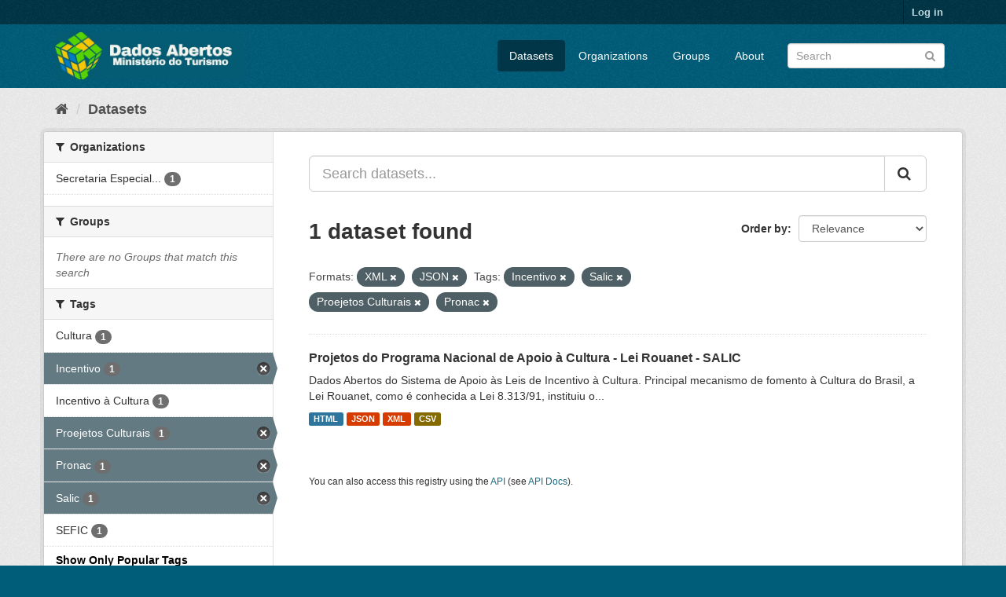

--- FILE ---
content_type: text/html; charset=utf-8
request_url: https://dados.turismo.gov.br/dataset/?_tags_limit=0&res_format=XML&tags=Incentivo&tags=Salic&tags=Proejetos+Culturais&tags=Pronac&res_format=JSON
body_size: 5405
content:
<!DOCTYPE html>
<!--[if IE 9]> <html lang="en" class="ie9"> <![endif]-->
<!--[if gt IE 8]><!--> <html lang="en"> <!--<![endif]-->
  <head>
    <meta charset="utf-8" />
      <meta name="generator" content="ckan 2.9.2" />
      <meta name="viewport" content="width=device-width, initial-scale=1.0">
    <title>Dataset - Dados Abertos</title>

    
    <link rel="shortcut icon" href="/base/images/ckan.ico" />
    
      
      
      
      
    

    
      
      
    

    
    <link href="/webassets/base/a98d57ea_main.css" rel="stylesheet"/>
    
  </head>

  
  <body data-site-root="https://dados.turismo.gov.br/" data-locale-root="https://dados.turismo.gov.br/" >

    
    <div class="sr-only sr-only-focusable"><a href="#content">Skip to content</a></div>
  

  
     
<div class="account-masthead">
  <div class="container">
     
    <nav class="account not-authed" aria-label="Account">
      <ul class="list-unstyled">
        
        <li><a href="/user/login">Log in</a></li>
         
      </ul>
    </nav>
     
  </div>
</div>

<header class="navbar navbar-static-top masthead">
    
  <div class="container">
    <div class="navbar-right">
      <button data-target="#main-navigation-toggle" data-toggle="collapse" class="navbar-toggle collapsed" type="button" aria-label="expand or collapse" aria-expanded="false">
        <span class="sr-only">Toggle navigation</span>
        <span class="fa fa-bars"></span>
      </button>
    </div>
    <hgroup class="header-image navbar-left">
       
      <a class="logo" href="/"><img src="/uploads/admin/2021-10-19-130513.513282BannerDadosAbertosCkanv2.jpg" alt="Dados Abertos" title="Dados Abertos" /></a>
       
    </hgroup>

    <div class="collapse navbar-collapse" id="main-navigation-toggle">
      
      <nav class="section navigation">
        <ul class="nav nav-pills">
            
		<li class="active"><a href="/dataset/">Datasets</a></li><li><a href="/organization/">Organizations</a></li><li><a href="/group/">Groups</a></li><li><a href="/about">About</a></li>
	    
        </ul>
      </nav>
       
      <form class="section site-search simple-input" action="/dataset/" method="get">
        <div class="field">
          <label for="field-sitewide-search">Search Datasets</label>
          <input id="field-sitewide-search" type="text" class="form-control" name="q" placeholder="Search" aria-label="Search datasets"/>
          <button class="btn-search" type="submit" aria-label="Submit"><i class="fa fa-search"></i></button>
        </div>
      </form>
      
    </div>
  </div>
</header>

  
    <div class="main">
      <div id="content" class="container">
        
          
            <div class="flash-messages">
              
                
              
            </div>
          

          
            <div class="toolbar" role="navigation" aria-label="Breadcrumb">
              
                
                  <ol class="breadcrumb">
                    
<li class="home"><a href="/" aria-label="Home"><i class="fa fa-home"></i><span> Home</span></a></li>
                    
  <li class="active"><a href="/dataset/">Datasets</a></li>

                  </ol>
                
              
            </div>
          

          <div class="row wrapper">
            
            
            

            
              <aside class="secondary col-sm-3">
                
                
  <div class="filters">
    <div>
      
        

    
    
	
	    
	    
		<section class="module module-narrow module-shallow">
		    
			<h2 class="module-heading">
			    <i class="fa fa-filter"></i>
			    
			    Organizations
			</h2>
		    
		    
			
			    
				<nav aria-label="Organizations">
				    <ul class="list-unstyled nav nav-simple nav-facet">
					
					    
					    
					    
					    
					    <li class="nav-item">
						<a href="/dataset/?_tags_limit=0&amp;res_format=XML&amp;res_format=JSON&amp;tags=Incentivo&amp;tags=Salic&amp;tags=Proejetos+Culturais&amp;tags=Pronac&amp;organization=secretaria-especial-da-cultura" title="Secretaria Especial da Cultura">
						    <span class="item-label">Secretaria Especial...</span>
						    <span class="hidden separator"> - </span>
						    <span class="item-count badge">1</span>
						</a>
					    </li>
					
				    </ul>
				</nav>

				<p class="module-footer">
				    
					
				    
				</p>
			    
			
		    
		</section>
	    
	
    

      
        

    
    
	
	    
	    
		<section class="module module-narrow module-shallow">
		    
			<h2 class="module-heading">
			    <i class="fa fa-filter"></i>
			    
			    Groups
			</h2>
		    
		    
			
			    
				<p class="module-content empty">There are no Groups that match this search</p>
			    
			
		    
		</section>
	    
	
    

      
        

    
    
	
	    
	    
		<section class="module module-narrow module-shallow">
		    
			<h2 class="module-heading">
			    <i class="fa fa-filter"></i>
			    
			    Tags
			</h2>
		    
		    
			
			    
				<nav aria-label="Tags">
				    <ul class="list-unstyled nav nav-simple nav-facet">
					
					    
					    
					    
					    
					    <li class="nav-item">
						<a href="/dataset/?_tags_limit=0&amp;res_format=XML&amp;res_format=JSON&amp;tags=Incentivo&amp;tags=Salic&amp;tags=Proejetos+Culturais&amp;tags=Pronac&amp;tags=Cultura" title="">
						    <span class="item-label">Cultura</span>
						    <span class="hidden separator"> - </span>
						    <span class="item-count badge">1</span>
						</a>
					    </li>
					
					    
					    
					    
					    
					    <li class="nav-item active">
						<a href="/dataset/?_tags_limit=0&amp;res_format=XML&amp;res_format=JSON&amp;tags=Salic&amp;tags=Proejetos+Culturais&amp;tags=Pronac" title="">
						    <span class="item-label">Incentivo</span>
						    <span class="hidden separator"> - </span>
						    <span class="item-count badge">1</span>
						</a>
					    </li>
					
					    
					    
					    
					    
					    <li class="nav-item">
						<a href="/dataset/?_tags_limit=0&amp;res_format=XML&amp;res_format=JSON&amp;tags=Incentivo&amp;tags=Salic&amp;tags=Proejetos+Culturais&amp;tags=Pronac&amp;tags=Incentivo+%C3%A0+Cultura" title="">
						    <span class="item-label">Incentivo à Cultura</span>
						    <span class="hidden separator"> - </span>
						    <span class="item-count badge">1</span>
						</a>
					    </li>
					
					    
					    
					    
					    
					    <li class="nav-item active">
						<a href="/dataset/?_tags_limit=0&amp;res_format=XML&amp;res_format=JSON&amp;tags=Incentivo&amp;tags=Salic&amp;tags=Pronac" title="">
						    <span class="item-label">Proejetos Culturais</span>
						    <span class="hidden separator"> - </span>
						    <span class="item-count badge">1</span>
						</a>
					    </li>
					
					    
					    
					    
					    
					    <li class="nav-item active">
						<a href="/dataset/?_tags_limit=0&amp;res_format=XML&amp;res_format=JSON&amp;tags=Incentivo&amp;tags=Salic&amp;tags=Proejetos+Culturais" title="">
						    <span class="item-label">Pronac</span>
						    <span class="hidden separator"> - </span>
						    <span class="item-count badge">1</span>
						</a>
					    </li>
					
					    
					    
					    
					    
					    <li class="nav-item active">
						<a href="/dataset/?_tags_limit=0&amp;res_format=XML&amp;res_format=JSON&amp;tags=Incentivo&amp;tags=Proejetos+Culturais&amp;tags=Pronac" title="">
						    <span class="item-label">Salic</span>
						    <span class="hidden separator"> - </span>
						    <span class="item-count badge">1</span>
						</a>
					    </li>
					
					    
					    
					    
					    
					    <li class="nav-item">
						<a href="/dataset/?_tags_limit=0&amp;res_format=XML&amp;res_format=JSON&amp;tags=Incentivo&amp;tags=Salic&amp;tags=Proejetos+Culturais&amp;tags=Pronac&amp;tags=SEFIC" title="">
						    <span class="item-label">SEFIC</span>
						    <span class="hidden separator"> - </span>
						    <span class="item-count badge">1</span>
						</a>
					    </li>
					
				    </ul>
				</nav>

				<p class="module-footer">
				    
					<a href="/dataset/?res_format=XML&amp;res_format=JSON&amp;tags=Incentivo&amp;tags=Salic&amp;tags=Proejetos+Culturais&amp;tags=Pronac" class="read-more">Show Only Popular Tags</a>
				    
				</p>
			    
			
		    
		</section>
	    
	
    

      
        

    
    
	
	    
	    
		<section class="module module-narrow module-shallow">
		    
			<h2 class="module-heading">
			    <i class="fa fa-filter"></i>
			    
			    Formats
			</h2>
		    
		    
			
			    
				<nav aria-label="Formats">
				    <ul class="list-unstyled nav nav-simple nav-facet">
					
					    
					    
					    
					    
					    <li class="nav-item">
						<a href="/dataset/?_tags_limit=0&amp;res_format=XML&amp;res_format=JSON&amp;tags=Incentivo&amp;tags=Salic&amp;tags=Proejetos+Culturais&amp;tags=Pronac&amp;res_format=CSV" title="">
						    <span class="item-label">CSV</span>
						    <span class="hidden separator"> - </span>
						    <span class="item-count badge">1</span>
						</a>
					    </li>
					
					    
					    
					    
					    
					    <li class="nav-item">
						<a href="/dataset/?_tags_limit=0&amp;res_format=XML&amp;res_format=JSON&amp;tags=Incentivo&amp;tags=Salic&amp;tags=Proejetos+Culturais&amp;tags=Pronac&amp;res_format=HTML" title="">
						    <span class="item-label">HTML</span>
						    <span class="hidden separator"> - </span>
						    <span class="item-count badge">1</span>
						</a>
					    </li>
					
					    
					    
					    
					    
					    <li class="nav-item active">
						<a href="/dataset/?_tags_limit=0&amp;res_format=XML&amp;tags=Incentivo&amp;tags=Salic&amp;tags=Proejetos+Culturais&amp;tags=Pronac" title="">
						    <span class="item-label">JSON</span>
						    <span class="hidden separator"> - </span>
						    <span class="item-count badge">1</span>
						</a>
					    </li>
					
					    
					    
					    
					    
					    <li class="nav-item active">
						<a href="/dataset/?_tags_limit=0&amp;res_format=JSON&amp;tags=Incentivo&amp;tags=Salic&amp;tags=Proejetos+Culturais&amp;tags=Pronac" title="">
						    <span class="item-label">XML</span>
						    <span class="hidden separator"> - </span>
						    <span class="item-count badge">1</span>
						</a>
					    </li>
					
				    </ul>
				</nav>

				<p class="module-footer">
				    
					
				    
				</p>
			    
			
		    
		</section>
	    
	
    

      
        

    
    
	
	    
	    
		<section class="module module-narrow module-shallow">
		    
			<h2 class="module-heading">
			    <i class="fa fa-filter"></i>
			    
			    Licenses
			</h2>
		    
		    
			
			    
				<p class="module-content empty">There are no Licenses that match this search</p>
			    
			
		    
		</section>
	    
	
    

      
    </div>
    <a class="close no-text hide-filters"><i class="fa fa-times-circle"></i><span class="text">close</span></a>
  </div>

              </aside>
            

            
              <div class="primary col-sm-9 col-xs-12" role="main">
                
                
  <section class="module">
    <div class="module-content">
      
        
      
      
        
        
        







<form id="dataset-search-form" class="search-form" method="get" data-module="select-switch">

  
    <div class="input-group search-input-group">
      <input aria-label="Search datasets..." id="field-giant-search" type="text" class="form-control input-lg" name="q" value="" autocomplete="off" placeholder="Search datasets...">
      
      <span class="input-group-btn">
        <button class="btn btn-default btn-lg" type="submit" value="search" aria-label="Submit">
          <i class="fa fa-search"></i>
        </button>
      </span>
      
    </div>
  

  
    <span>
  
  

  
  
  
  <input type="hidden" name="res_format" value="XML" />
  
  
  
  
  
  <input type="hidden" name="res_format" value="JSON" />
  
  
  
  
  
  <input type="hidden" name="tags" value="Incentivo" />
  
  
  
  
  
  <input type="hidden" name="tags" value="Salic" />
  
  
  
  
  
  <input type="hidden" name="tags" value="Proejetos Culturais" />
  
  
  
  
  
  <input type="hidden" name="tags" value="Pronac" />
  
  
  
  </span>
  

  
    
      <div class="form-select form-group control-order-by">
        <label for="field-order-by">Order by</label>
        <select id="field-order-by" name="sort" class="form-control">
          
            
              <option value="score desc, metadata_modified desc" selected="selected">Relevance</option>
            
          
            
              <option value="title_string asc">Name Ascending</option>
            
          
            
              <option value="title_string desc">Name Descending</option>
            
          
            
              <option value="metadata_modified desc">Last Modified</option>
            
          
            
          
        </select>
        
        <button class="btn btn-default js-hide" type="submit">Go</button>
        
      </div>
    
  

  
    
      <h1>

  
  
  
  

1 dataset found</h1>
    
  

  
    
      <p class="filter-list">
        
          
          <span class="facet">Formats:</span>
          
            <span class="filtered pill">XML
              <a href="/dataset/?_tags_limit=0&amp;res_format=JSON&amp;tags=Incentivo&amp;tags=Salic&amp;tags=Proejetos+Culturais&amp;tags=Pronac" class="remove" title="Remove"><i class="fa fa-times"></i></a>
            </span>
          
            <span class="filtered pill">JSON
              <a href="/dataset/?_tags_limit=0&amp;res_format=XML&amp;tags=Incentivo&amp;tags=Salic&amp;tags=Proejetos+Culturais&amp;tags=Pronac" class="remove" title="Remove"><i class="fa fa-times"></i></a>
            </span>
          
        
          
          <span class="facet">Tags:</span>
          
            <span class="filtered pill">Incentivo
              <a href="/dataset/?_tags_limit=0&amp;res_format=XML&amp;res_format=JSON&amp;tags=Salic&amp;tags=Proejetos+Culturais&amp;tags=Pronac" class="remove" title="Remove"><i class="fa fa-times"></i></a>
            </span>
          
            <span class="filtered pill">Salic
              <a href="/dataset/?_tags_limit=0&amp;res_format=XML&amp;res_format=JSON&amp;tags=Incentivo&amp;tags=Proejetos+Culturais&amp;tags=Pronac" class="remove" title="Remove"><i class="fa fa-times"></i></a>
            </span>
          
            <span class="filtered pill">Proejetos Culturais
              <a href="/dataset/?_tags_limit=0&amp;res_format=XML&amp;res_format=JSON&amp;tags=Incentivo&amp;tags=Salic&amp;tags=Pronac" class="remove" title="Remove"><i class="fa fa-times"></i></a>
            </span>
          
            <span class="filtered pill">Pronac
              <a href="/dataset/?_tags_limit=0&amp;res_format=XML&amp;res_format=JSON&amp;tags=Incentivo&amp;tags=Salic&amp;tags=Proejetos+Culturais" class="remove" title="Remove"><i class="fa fa-times"></i></a>
            </span>
          
        
      </p>
      <a class="show-filters btn btn-default">Filter Results</a>
    
  

</form>




      
      
        

  
    <ul class="dataset-list list-unstyled">
    	
	      
	        






  <li class="dataset-item">
    
      <div class="dataset-content">
        
          <h2 class="dataset-heading">
            
              
            
            
		<a href="/dataset/projetos-do-programa-nacional-de-apoio-a-cultura-lei-rouanet-salic">Projetos do Programa Nacional de Apoio à Cultura - Lei Rouanet - SALIC</a>
            
            
              
              
            
          </h2>
        
        
          
        
        
          
            <div>Dados Abertos do Sistema de Apoio às Leis de Incentivo à Cultura.
Principal mecanismo de fomento à Cultura do Brasil, a Lei Rouanet, como é conhecida a Lei 8.313/91, instituiu o...</div>
          
        
      </div>
      
        
          
            <ul class="dataset-resources list-unstyled">
              
                
                <li>
                  <a href="/dataset/projetos-do-programa-nacional-de-apoio-a-cultura-lei-rouanet-salic" class="label label-default" data-format="html">HTML</a>
                </li>
                
                <li>
                  <a href="/dataset/projetos-do-programa-nacional-de-apoio-a-cultura-lei-rouanet-salic" class="label label-default" data-format="json">JSON</a>
                </li>
                
                <li>
                  <a href="/dataset/projetos-do-programa-nacional-de-apoio-a-cultura-lei-rouanet-salic" class="label label-default" data-format="xml">XML</a>
                </li>
                
                <li>
                  <a href="/dataset/projetos-do-programa-nacional-de-apoio-a-cultura-lei-rouanet-salic" class="label label-default" data-format="csv">CSV</a>
                </li>
                
              
            </ul>
          
        
      
    
  </li>

	      
	    
    </ul>
  

      
    </div>

    
      
    
  </section>

  
    <section class="module">
      <div class="module-content">
        
          <small>
            
            
            
          You can also access this registry using the <a href="/api/3">API</a> (see <a href="http://docs.ckan.org/en/2.9/api/">API Docs</a>).
          </small>
        
      </div>
    </section>
  

              </div>
            
          </div>
        
      </div>
    </div>
  
    <footer class="site-footer">
  <div class="container">
    
    <div class="row">
      <div class="col-md-8 footer-links">
        
          <ul class="list-unstyled">
            
              <li><a href="/about">About Dados Abertos</a></li>
            
          </ul>
          <ul class="list-unstyled">
            
              
              <li><a href="http://docs.ckan.org/en/2.9/api/">CKAN API</a></li>
              <li><a href="http://www.ckan.org/">CKAN Association</a></li>
              <li><a href="http://www.opendefinition.org/okd/"><img src="/base/images/od_80x15_blue.png" alt="Open Data"></a></li>
            
          </ul>
        
      </div>
      <div class="col-md-4 attribution">
        
          <p><strong>Powered by</strong> <a class="hide-text ckan-footer-logo" href="http://ckan.org">CKAN</a></p>
        
        
          
<form class="form-inline form-select lang-select" action="/util/redirect" data-module="select-switch" method="POST">
  <label for="field-lang-select">Language</label>
  <select id="field-lang-select" name="url" data-module="autocomplete" data-module-dropdown-class="lang-dropdown" data-module-container-class="lang-container">
    
      <option value="/en/dataset/?_tags_limit=0&amp;res_format=XML&amp;tags=Incentivo&amp;tags=Salic&amp;tags=Proejetos+Culturais&amp;tags=Pronac&amp;res_format=JSON" selected="selected">
        English
      </option>
    
      <option value="/pt_BR/dataset/?_tags_limit=0&amp;res_format=XML&amp;tags=Incentivo&amp;tags=Salic&amp;tags=Proejetos+Culturais&amp;tags=Pronac&amp;res_format=JSON" >
        português (Brasil)
      </option>
    
      <option value="/ja/dataset/?_tags_limit=0&amp;res_format=XML&amp;tags=Incentivo&amp;tags=Salic&amp;tags=Proejetos+Culturais&amp;tags=Pronac&amp;res_format=JSON" >
        日本語
      </option>
    
      <option value="/it/dataset/?_tags_limit=0&amp;res_format=XML&amp;tags=Incentivo&amp;tags=Salic&amp;tags=Proejetos+Culturais&amp;tags=Pronac&amp;res_format=JSON" >
        italiano
      </option>
    
      <option value="/cs_CZ/dataset/?_tags_limit=0&amp;res_format=XML&amp;tags=Incentivo&amp;tags=Salic&amp;tags=Proejetos+Culturais&amp;tags=Pronac&amp;res_format=JSON" >
        čeština (Česko)
      </option>
    
      <option value="/ca/dataset/?_tags_limit=0&amp;res_format=XML&amp;tags=Incentivo&amp;tags=Salic&amp;tags=Proejetos+Culturais&amp;tags=Pronac&amp;res_format=JSON" >
        català
      </option>
    
      <option value="/es/dataset/?_tags_limit=0&amp;res_format=XML&amp;tags=Incentivo&amp;tags=Salic&amp;tags=Proejetos+Culturais&amp;tags=Pronac&amp;res_format=JSON" >
        español
      </option>
    
      <option value="/fr/dataset/?_tags_limit=0&amp;res_format=XML&amp;tags=Incentivo&amp;tags=Salic&amp;tags=Proejetos+Culturais&amp;tags=Pronac&amp;res_format=JSON" >
        français
      </option>
    
      <option value="/el/dataset/?_tags_limit=0&amp;res_format=XML&amp;tags=Incentivo&amp;tags=Salic&amp;tags=Proejetos+Culturais&amp;tags=Pronac&amp;res_format=JSON" >
        Ελληνικά
      </option>
    
      <option value="/sv/dataset/?_tags_limit=0&amp;res_format=XML&amp;tags=Incentivo&amp;tags=Salic&amp;tags=Proejetos+Culturais&amp;tags=Pronac&amp;res_format=JSON" >
        svenska
      </option>
    
      <option value="/sr/dataset/?_tags_limit=0&amp;res_format=XML&amp;tags=Incentivo&amp;tags=Salic&amp;tags=Proejetos+Culturais&amp;tags=Pronac&amp;res_format=JSON" >
        српски
      </option>
    
      <option value="/no/dataset/?_tags_limit=0&amp;res_format=XML&amp;tags=Incentivo&amp;tags=Salic&amp;tags=Proejetos+Culturais&amp;tags=Pronac&amp;res_format=JSON" >
        norsk bokmål (Norge)
      </option>
    
      <option value="/sk/dataset/?_tags_limit=0&amp;res_format=XML&amp;tags=Incentivo&amp;tags=Salic&amp;tags=Proejetos+Culturais&amp;tags=Pronac&amp;res_format=JSON" >
        slovenčina
      </option>
    
      <option value="/fi/dataset/?_tags_limit=0&amp;res_format=XML&amp;tags=Incentivo&amp;tags=Salic&amp;tags=Proejetos+Culturais&amp;tags=Pronac&amp;res_format=JSON" >
        suomi
      </option>
    
      <option value="/ru/dataset/?_tags_limit=0&amp;res_format=XML&amp;tags=Incentivo&amp;tags=Salic&amp;tags=Proejetos+Culturais&amp;tags=Pronac&amp;res_format=JSON" >
        русский
      </option>
    
      <option value="/de/dataset/?_tags_limit=0&amp;res_format=XML&amp;tags=Incentivo&amp;tags=Salic&amp;tags=Proejetos+Culturais&amp;tags=Pronac&amp;res_format=JSON" >
        Deutsch
      </option>
    
      <option value="/pl/dataset/?_tags_limit=0&amp;res_format=XML&amp;tags=Incentivo&amp;tags=Salic&amp;tags=Proejetos+Culturais&amp;tags=Pronac&amp;res_format=JSON" >
        polski
      </option>
    
      <option value="/nl/dataset/?_tags_limit=0&amp;res_format=XML&amp;tags=Incentivo&amp;tags=Salic&amp;tags=Proejetos+Culturais&amp;tags=Pronac&amp;res_format=JSON" >
        Nederlands
      </option>
    
      <option value="/bg/dataset/?_tags_limit=0&amp;res_format=XML&amp;tags=Incentivo&amp;tags=Salic&amp;tags=Proejetos+Culturais&amp;tags=Pronac&amp;res_format=JSON" >
        български
      </option>
    
      <option value="/ko_KR/dataset/?_tags_limit=0&amp;res_format=XML&amp;tags=Incentivo&amp;tags=Salic&amp;tags=Proejetos+Culturais&amp;tags=Pronac&amp;res_format=JSON" >
        한국어 (대한민국)
      </option>
    
      <option value="/hu/dataset/?_tags_limit=0&amp;res_format=XML&amp;tags=Incentivo&amp;tags=Salic&amp;tags=Proejetos+Culturais&amp;tags=Pronac&amp;res_format=JSON" >
        magyar
      </option>
    
      <option value="/sl/dataset/?_tags_limit=0&amp;res_format=XML&amp;tags=Incentivo&amp;tags=Salic&amp;tags=Proejetos+Culturais&amp;tags=Pronac&amp;res_format=JSON" >
        slovenščina
      </option>
    
      <option value="/lv/dataset/?_tags_limit=0&amp;res_format=XML&amp;tags=Incentivo&amp;tags=Salic&amp;tags=Proejetos+Culturais&amp;tags=Pronac&amp;res_format=JSON" >
        latviešu
      </option>
    
      <option value="/am/dataset/?_tags_limit=0&amp;res_format=XML&amp;tags=Incentivo&amp;tags=Salic&amp;tags=Proejetos+Culturais&amp;tags=Pronac&amp;res_format=JSON" >
        አማርኛ
      </option>
    
      <option value="/ar/dataset/?_tags_limit=0&amp;res_format=XML&amp;tags=Incentivo&amp;tags=Salic&amp;tags=Proejetos+Culturais&amp;tags=Pronac&amp;res_format=JSON" >
        العربية
      </option>
    
      <option value="/da_DK/dataset/?_tags_limit=0&amp;res_format=XML&amp;tags=Incentivo&amp;tags=Salic&amp;tags=Proejetos+Culturais&amp;tags=Pronac&amp;res_format=JSON" >
        dansk (Danmark)
      </option>
    
      <option value="/en_AU/dataset/?_tags_limit=0&amp;res_format=XML&amp;tags=Incentivo&amp;tags=Salic&amp;tags=Proejetos+Culturais&amp;tags=Pronac&amp;res_format=JSON" >
        English (Australia)
      </option>
    
      <option value="/es_AR/dataset/?_tags_limit=0&amp;res_format=XML&amp;tags=Incentivo&amp;tags=Salic&amp;tags=Proejetos+Culturais&amp;tags=Pronac&amp;res_format=JSON" >
        español (Argentina)
      </option>
    
      <option value="/eu/dataset/?_tags_limit=0&amp;res_format=XML&amp;tags=Incentivo&amp;tags=Salic&amp;tags=Proejetos+Culturais&amp;tags=Pronac&amp;res_format=JSON" >
        euskara
      </option>
    
      <option value="/fa_IR/dataset/?_tags_limit=0&amp;res_format=XML&amp;tags=Incentivo&amp;tags=Salic&amp;tags=Proejetos+Culturais&amp;tags=Pronac&amp;res_format=JSON" >
        فارسی (ایران)
      </option>
    
      <option value="/gl/dataset/?_tags_limit=0&amp;res_format=XML&amp;tags=Incentivo&amp;tags=Salic&amp;tags=Proejetos+Culturais&amp;tags=Pronac&amp;res_format=JSON" >
        galego
      </option>
    
      <option value="/he/dataset/?_tags_limit=0&amp;res_format=XML&amp;tags=Incentivo&amp;tags=Salic&amp;tags=Proejetos+Culturais&amp;tags=Pronac&amp;res_format=JSON" >
        עברית
      </option>
    
      <option value="/hr/dataset/?_tags_limit=0&amp;res_format=XML&amp;tags=Incentivo&amp;tags=Salic&amp;tags=Proejetos+Culturais&amp;tags=Pronac&amp;res_format=JSON" >
        hrvatski
      </option>
    
      <option value="/id/dataset/?_tags_limit=0&amp;res_format=XML&amp;tags=Incentivo&amp;tags=Salic&amp;tags=Proejetos+Culturais&amp;tags=Pronac&amp;res_format=JSON" >
        Indonesia
      </option>
    
      <option value="/is/dataset/?_tags_limit=0&amp;res_format=XML&amp;tags=Incentivo&amp;tags=Salic&amp;tags=Proejetos+Culturais&amp;tags=Pronac&amp;res_format=JSON" >
        íslenska
      </option>
    
      <option value="/km/dataset/?_tags_limit=0&amp;res_format=XML&amp;tags=Incentivo&amp;tags=Salic&amp;tags=Proejetos+Culturais&amp;tags=Pronac&amp;res_format=JSON" >
        ខ្មែរ
      </option>
    
      <option value="/lt/dataset/?_tags_limit=0&amp;res_format=XML&amp;tags=Incentivo&amp;tags=Salic&amp;tags=Proejetos+Culturais&amp;tags=Pronac&amp;res_format=JSON" >
        lietuvių
      </option>
    
      <option value="/mk/dataset/?_tags_limit=0&amp;res_format=XML&amp;tags=Incentivo&amp;tags=Salic&amp;tags=Proejetos+Culturais&amp;tags=Pronac&amp;res_format=JSON" >
        македонски
      </option>
    
      <option value="/mn_MN/dataset/?_tags_limit=0&amp;res_format=XML&amp;tags=Incentivo&amp;tags=Salic&amp;tags=Proejetos+Culturais&amp;tags=Pronac&amp;res_format=JSON" >
        монгол (Монгол)
      </option>
    
      <option value="/ne/dataset/?_tags_limit=0&amp;res_format=XML&amp;tags=Incentivo&amp;tags=Salic&amp;tags=Proejetos+Culturais&amp;tags=Pronac&amp;res_format=JSON" >
        नेपाली
      </option>
    
      <option value="/pt_PT/dataset/?_tags_limit=0&amp;res_format=XML&amp;tags=Incentivo&amp;tags=Salic&amp;tags=Proejetos+Culturais&amp;tags=Pronac&amp;res_format=JSON" >
        português (Portugal)
      </option>
    
      <option value="/ro/dataset/?_tags_limit=0&amp;res_format=XML&amp;tags=Incentivo&amp;tags=Salic&amp;tags=Proejetos+Culturais&amp;tags=Pronac&amp;res_format=JSON" >
        română
      </option>
    
      <option value="/sq/dataset/?_tags_limit=0&amp;res_format=XML&amp;tags=Incentivo&amp;tags=Salic&amp;tags=Proejetos+Culturais&amp;tags=Pronac&amp;res_format=JSON" >
        shqip
      </option>
    
      <option value="/sr_Latn/dataset/?_tags_limit=0&amp;res_format=XML&amp;tags=Incentivo&amp;tags=Salic&amp;tags=Proejetos+Culturais&amp;tags=Pronac&amp;res_format=JSON" >
        srpski (latinica)
      </option>
    
      <option value="/th/dataset/?_tags_limit=0&amp;res_format=XML&amp;tags=Incentivo&amp;tags=Salic&amp;tags=Proejetos+Culturais&amp;tags=Pronac&amp;res_format=JSON" >
        ไทย
      </option>
    
      <option value="/tl/dataset/?_tags_limit=0&amp;res_format=XML&amp;tags=Incentivo&amp;tags=Salic&amp;tags=Proejetos+Culturais&amp;tags=Pronac&amp;res_format=JSON" >
        Filipino (Pilipinas)
      </option>
    
      <option value="/tr/dataset/?_tags_limit=0&amp;res_format=XML&amp;tags=Incentivo&amp;tags=Salic&amp;tags=Proejetos+Culturais&amp;tags=Pronac&amp;res_format=JSON" >
        Türkçe
      </option>
    
      <option value="/uk/dataset/?_tags_limit=0&amp;res_format=XML&amp;tags=Incentivo&amp;tags=Salic&amp;tags=Proejetos+Culturais&amp;tags=Pronac&amp;res_format=JSON" >
        українська
      </option>
    
      <option value="/uk_UA/dataset/?_tags_limit=0&amp;res_format=XML&amp;tags=Incentivo&amp;tags=Salic&amp;tags=Proejetos+Culturais&amp;tags=Pronac&amp;res_format=JSON" >
        українська (Україна)
      </option>
    
      <option value="/vi/dataset/?_tags_limit=0&amp;res_format=XML&amp;tags=Incentivo&amp;tags=Salic&amp;tags=Proejetos+Culturais&amp;tags=Pronac&amp;res_format=JSON" >
        Tiếng Việt
      </option>
    
      <option value="/zh_CN/dataset/?_tags_limit=0&amp;res_format=XML&amp;tags=Incentivo&amp;tags=Salic&amp;tags=Proejetos+Culturais&amp;tags=Pronac&amp;res_format=JSON" >
        中文 (简体, 中国)
      </option>
    
      <option value="/zh_TW/dataset/?_tags_limit=0&amp;res_format=XML&amp;tags=Incentivo&amp;tags=Salic&amp;tags=Proejetos+Culturais&amp;tags=Pronac&amp;res_format=JSON" >
        中文 (繁體, 台灣)
      </option>
    
  </select>
  <button class="btn btn-default js-hide" type="submit">Go</button>
</form>
        
      </div>
    </div>
    
  </div>

  
    
  
</footer>
  
  
  
  
  
    

      

    
    
    <link href="/webassets/vendor/f3b8236b_select2.css" rel="stylesheet"/>
<link href="/webassets/vendor/0b01aef1_font-awesome.css" rel="stylesheet"/>
    <script src="/webassets/vendor/d8ae4bed_jquery.js" type="text/javascript"></script>
<script src="/webassets/vendor/ab26884f_vendor.js" type="text/javascript"></script>
<script src="/webassets/vendor/580fa18d_bootstrap.js" type="text/javascript"></script>
<script src="/webassets/base/5f5a82bb_main.js" type="text/javascript"></script>
<script src="/webassets/base/acf3e552_ckan.js" type="text/javascript"></script>
  </body>
</html>